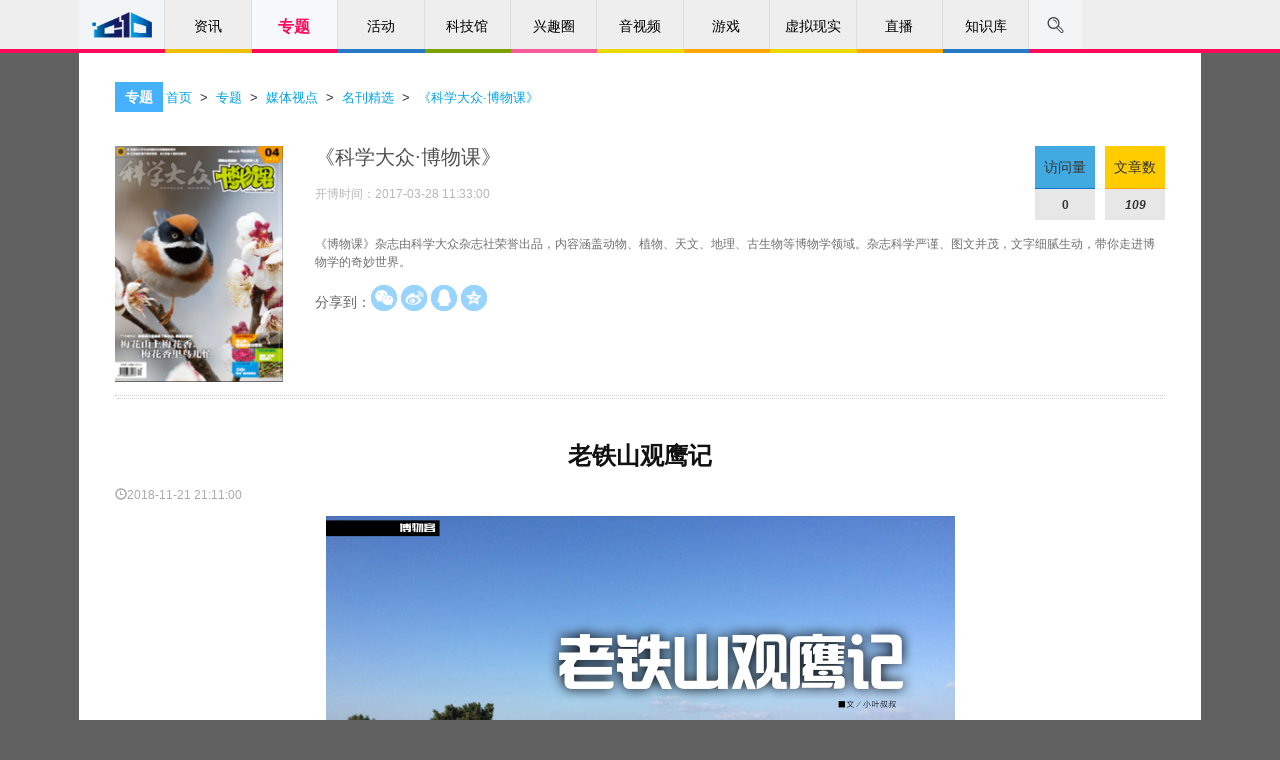

--- FILE ---
content_type: text/html
request_url: https://www.cdstm.cn/gallery/media/mkjx/bktmhdsj_3696/201811/t20181121_895092.html
body_size: 15576
content:
<!DOCTYPE html>
<html lang="zh-cn">
<head>
    <meta charset="utf-8">
    <meta http-equiv="X-UA-Compatible" content="IE=edge">
    <meta name="viewport" content="width=device-width, initial-scale=1.0, maximum-scale=2.0, user-scalable=1">
<meta name="filetype" content="0">
<meta name="publishedtype" content="1">
<meta name="pagetype" content="1">
<meta name="catalogs" content="3696">
<meta name="contentid" content="895092">
<meta name="publishdate" content="2018-11-21">
<meta name="author" content="亲爱的竹子小姐">
<meta name="source" content="《科学大众·博物课》">
    <meta name="keywords" content="观鹰,中国科学技术馆,科技馆,科学,技术,科普,百科,媒体达人,期刊文章" />
    <meta name="description" content="一提到猛禽，我们脑子里想到的是强健有力的利爪，弯曲锐利的嘴，雄壮的体态以及一双敏锐有神的双眼，并且性情凶猛，飞行迅疾，霸气非凡。"/>
    <meta name="applicable-device" content="pc,mobile">  
    <title>老铁山观鹰记--中国数字科技馆</title>
    <link type="image/x-icon" rel="shortcut icon" href="https://cdn.resources.cdstm.cn/site/images/aa.png" />
    <link rel="stylesheet" href="https://cdn.resources.cdstm.cn/site/css/bootstrap.min.css">
    <link rel="stylesheet" href="https://cdn.resources.cdstm.cn/site/css/font-awesome.min.css">
    <link rel="stylesheet" href="https://cdn.resources.cdstm.cn/site/css/sangarSlider.css">
    <link rel="stylesheet" href="https://cdn.resources.cdstm.cn/site/css/default.css">
    <link rel="stylesheet" href="https://cdn.resources.cdstm.cn/site/css/app.css">
    <link rel="stylesheet" href="https://cdn.resources.cdstm.cn/site/css/base.css">
    <link rel="stylesheet" href="https://cdn.resources.cdstm.cn/site/css/header.css">
    <link rel="stylesheet" href="https://cdn.resources.cdstm.cn/site/css/footer.css">
    <link rel="stylesheet" href="https://cdn.resources.cdstm.cn/site/css/qkdr-detail.css">
<script src="https://cdn.resources.cdstm.cn/site/js/TRSIDSUtil.js"></script>
<script src="https://cdn.resources.cdstm.cn/site/js/jquery.min.js"></script>
<script src="https://cdn.resources.cdstm.cn/site/js/bootstrap.min.js"></script>
<script src="https://cdn.resources.cdstm.cn/site/js/jquery.qrcode-0.12.0.min.js"></script>
<script src="https://cdn.resources.cdstm.cn/site/js/blocksit.js"></script>
<script src="https://cdn.resources.cdstm.cn/site/js/jquery.SuperSlide.2.1.1.js"></script>
<script src="https://cdn.resources.cdstm.cn/site/js/jquery.lazyload.min.js"></script>
<script src="https://cdn.resources.cdstm.cn/site/js/pv.js"></script>
    
<style type="text/css">
body .content {  padding-top: 62px;background:#fff;padding-bottom: 30px; margin-bottom: 30px;}
.blog-inn{padding-bottom:0;border-bottom:none;}
.article-nav-item{padding-left:15px;margin-bottom:30px;}
/*详情标题*/.blog-list .blog-box h2{font-size:24px}
         .bodybg{background-image:url("");;margin: 0 auto;}
.blog-inn .blog-banner .main .img img{ width:100%;}
.box .box-header.has-icon{height:52px;background:#fff;padding-left: 36px;padding-top: 20px;}
.box .box-header.has-icon .box-header-icon{width:auto;height:auto;padding:7px 10px;}
/*当前位置*/
.kkpos{ background:url(kkpos.png) no-repeat;  font-weight:bold; color:#4c4c4c; font-size:14px;  float: left;
    line-height: 31px;}
.box-header-icon  a{ color:#ffffff;}
.kkpos div, .kkpos span,.kkpos a{color: #ffffff}
        .bodybg{background-image:url("../../images/P020161221556549647339.png");margin: 0 auto;}
        .box .box-header{height:30px;}

/*.action-favorite{cursor:pointer;}*/
.share{padding-top:10px;}
.blog-banner > .side .txt{margin: 35px 0 10px;}
@media screen and (max-width: 764px) {
    .blog-banner > .side .addon{display:none;}
    .share{margin-left: -100px;}
    .blog-banner{padding-bottom:15px;}


}
@media screen and (max-width: 360px) {
    .blog-inn{padding:32px 15px;}

}

/* ---------------------------------*/
.blog-banner > .main {
    height: 250px;
}
.blog-banner {
    height: 250px;
}

@media screen and (max-width: 764px){
.blog-banner {
    height: auto;
    }

.box .box-header.has-icon {
    height:73px;
    background: #fff;
    padding-left: 10px;
    padding-top:10px;
}
.blog-inn{
	padding: 30px 10px;
    margin-bottom: 0px;
    padding-top:8px;
}
}



    </style>

</head>
<body class="bodybg" style="background-image:none !important;">
<link href="https://cdn.resources.cdstm.cn/site/css/nav.css" rel="stylesheet" type="text/css">
<link href="https://cdn.resources.cdstm.cn/site/css/font-awesome.min.css" rel="stylesheet" type="text/css">
<link href="https://cdn.resources.cdstm.cn/site/css/m_style_csj_top.css" rel="stylesheet" type="text/css">
<script src="https://statics.cdstm.cn/lib/jsencrypt/jsencrypt.min.js"></script>
 <style type="text/css">
.nav_s1 span{
display:flex;
justify-content:center;
align-items:center;
}
.ul1_li5_s1 a {
    color: #ffa42f !important;
}
.denglu_l, .zhuce_l {
    width: 100%;
}
.sj_ul2_li2{margin-bottom:29px !important;}
.sj_ul2_li2{margin-bottom:29px !important;}
 .search_nav {
      text-align:center;
    position: relative !important;
    top: 0;
    left: 0;
    margin: 0 auto;
    width: 50%;
    height: 55px;
    background-color: #fff;
    cursor: default;
}

.search_nav input {
    float:none;
    width:420px;
    border:none;
    outline: none;
}
.search_nav input:focus{
    border:none;
}

  #search_mask {       
            position: absolute; top: 55px; filter: alpha(opacity=60); background-color: #CCC;     
            z-index: 1002; left: 0px;     
            opacity:0.5; -moz-opacity:0.5;     
			cursor: zoom-out;

        } 
 	/*
     .denglu_K1,.zhuce_K1{left:50%;margin-left:-190px;}
     .denglu_l,.zhuce_l{width:100%;}
     .mobile-header-nav{display:none;}
     .nav_gr div {
    width: 140px;
    }
  @media screen and (max-width:1023px) {
.zhuce_K1{left:0;}
}
     @media screen and (max-width:992px) {
         .mobile-header-nav{display:block;}
         .xk_nav{display:none;}

     }
     
 @media screen and (max-width:420px) {
        .denglu_K1{width:100%;left:0%;margin-left:0px;top:60px;bottom:0;}
        .zhuce_K1{width:100%;left:0%;margin-left:0px;top:0px;bottom:0;}
       .zcfs_ul2 li,.zcfs_ul1 li,.fs_sj_ul li,.fs_sj_ul2 li{margin-bottom:15px;}
     }
 @media screen and (max-width:380px){
      .denglu_l,.zhuce_l{padding:0 10px;}
      .denglu_fs span{width:49%;}
 }
 .xk_nav_ctt{max-width:1122px;}
 .xk_nav{width:100%;border-bottom: 4px solid #2878c8;}
手机登录
.signup_1 a:last-child{position: absolute;right: 10px;top: 30px;color: #666;font-size: 14px;float:none;}
.signup_1 img{vertical-align: middle;border-radius: 100%;margin-right:10px;}
.signup_1 a:first-child{width:auto;}
*/
</style>
<div style="display:none">
./t20181121_895092_taonews.html
</div>
<div class="scroll-top" id="scrollTop" title="回到顶部"><i class="fa fa-chevron-up"></i></div>
<!--zq-->
<div class="hidden-sm hidden-xs" id="serch_wrapper" style="position:relative;display:none;width:100%;height:55px;background:#fff;z-indx:999;opacity:1;">
	
	 <div id="search_mask" ></div>  
	 <div class="search_nav clearfix" style="display: none;">
			<span class="serch-logo" style="padding-top:10px;display: none; position:absolute;left:-252px">
			<img src="../../../../../images/header-logo.png" width="" height="32" />
			</span>

			<span style="position: relative; left: -30px;">
			<!-- <img style="display: inline-block; margin-right: -2px;" src="../../../../../images/search.png" alt="" /> -->
            <input type="text" autofocus="autofocus" class="search-i" style="line-height:normal;font-size:16px;" onkeypress="getKey();" placeholder="中国科学技术馆" />
			<b class="search_span fa fa-search lead" style="font-size:17px;top:12px;right:-30px;background:#2b93f0;border-radius:5px;"></b>
			</span>
         
     </div>

</div>



<div class="xk_nav">
    <div class="xk_nav_ctt clearfix" id="headerNav">
        <li class="nav-item-0 nav_logo nav_xk_a" href="javascript:;"><a href="/"><img src="https://cdn.resources.cdstm.cn/site/images/ic-home.png" alt="" style="margin-top:10px;width:60px;vertical-align: baseline;" /></a></li>
        <li class="nav-item-1 nav_xk_a" href="javascript:;" name="frontier">
            <a href="../../../../../frontier/">资讯</a>
        </li>
        <li class="nav-item-2 nav_xk_a" name="gallery"> <a href="../../../../">专题</a>
            <ul class="sub" style="display: none;">
                
                    <li><a href="https://www.cdstm.cn/gallery/zhuanti/">科技热点</a></li>
                
                    <li><a href="https://www.cdstm.cn/gallery/media/">媒体视点</a></li>
                
                    <li><a href="https://www.cdstm.cn/gallery/kjbl/">科技博览</a></li>
                
                    <li><a href="https://www.cdstm.cn/gallery/kjzd/">科技知道</a></li>
                
                    <li><a href="https://www.cdstm.cn/gallery/hycx/">环球科学</a></li>
                
                    <li><a href="https://www.cdstm.cn/gallery/myksj/">媒眼看世界</a></li>
                  
                <!--
                
                    <li><a href="https://www.cdstm.cn/gallery/kxfdj/">科学放大镜</a></li>
                     
                -->  
            </ul>
        </li>
        <li class="nav-item-8 nav_xk_a" name="activity"> <a href="../../../../../activity/">活动</a>
            <ul class="sub" style="display: none;">
                
                    <li><a href="https://www.cdstm.cn/activity/dtcj/">线上活动</a></li>
                
                    <li><a href="https://www.cdstm.cn/activity/hysl/">讲座/沙龙</a></li>
                
                    <li><a href="https://www.cdstm.cn/activity/jyhd/">教育活动</a></li>
                        
            </ul>
        </li>
            
        <li class="nav-item-5 nav_xk_a" name="museum" > <a  href="https://www.cdstm.cn/museum/" class="nav_kjg">科技馆</a>
            <ul class="sub" style="display: none;">
				
				<!-- 原num="6" -->
                    <li><a href="http://cstm.cdstm.cn/">中国科技馆</a></li>
                <!-- 原num="6" -->
                    <li><a href="https://www.cdstm.cn/museum/kplm_1/">科普联盟</a></li>
                <!-- 原num="6" -->
                    <li><a href="http://zjbwg.cdstm.cn/index.php">博物馆荟萃</a></li>
                <!-- 原num="6" -->
                    <li><a href="http://kpfwpt.cdstm.cn">科普服务</a></li>
                <!-- 原num="6" -->
                    <li><a href="https://www.cdstm.cn/museum/zphc/">展品荟萃</a></li>
                <!-- 原num="6" -->
                    <li><a href="https://www.cdstm.cn/subjects/kjgldkxk/">科技馆课堂</a></li>
                
				<!-- <<li>
                    <a href="https://www.cdstm.cn/subjects/kjgldkxk/" target='_blank'>
                      科技馆里的科学课
                    科技馆课堂
                    </a>
            </li>-->
				<!--<li><a href="https://www.cdstm.cn/xnxs/tyztg/">体验专题馆</a></li>-->
				<!--
				<li><a href="http://cstm.cdstm.cn/" target='_blank'>中国科技馆</a></li>
				<li><a href="https://www.cdstm.cn/museum/kplm_1/" >科普联盟</a></li>
				<li><a href="http://zjbwg.cdstm.cn/index.php" target='_blank'>博物馆荟萃</a></li>
				<li><a href="http://kpfwpt.cdstm.cn/index.php" target='_blank'>科普服务</a></li>
				-->
				
			</ul>
        </li>
        <li class="nav-item-3 nav_xk_a" name="theme"> <a href="../../../../../theme/">兴趣圈</a>
            <ul class="sub" style="display: none;">
            
                <li><a href="https://www.cdstm.cn/theme/khsj/">科幻世界</a></li>
            
                <li><a href="https://www.cdstm.cn/theme/kkxw/">儿童乐园</a></li>
            
                <li><a href="https://www.cdstm.cn/theme/hellosky/">你好星空</a></li>
            
                <li><a href="https://www.cdstm.cn/theme/nytd/">农业天地</a></li>
            
            </ul>
        </li>
        <li class="nav-item-6 nav_xk_a" name="videos"> <a href="../../../../../videos/">音视频</a>
             <ul class="sub" style="display: none;">
                
                    <li><a href="https://www.cdstm.cn/videos/sounds/">音频</a></li>
                
                    <li><a href="https://www.cdstm.cn/videos/list/">视频</a></li>
                        
            </ul>
        </li>           
        <li class="nav-item-7 nav_xk_a" name="game"> <a href="../../../../../game/">游戏</a>
             <ul class="sub" style="display: none;">
                
                    <li><a href="https://www.cdstm.cn/game/zrkx/">自然科学</a></li>
                
                    <li><a href="https://www.cdstm.cn/game/yzts/">宇宙探索</a></li>
                
                    <li><a href="https://www.cdstm.cn/game/yzly/">益智乐园</a></li>
                
                    <li><a href="https://www.cdstm.cn/game/fzzj/">防灾自救</a></li>
                
                    <li><a href="https://www.cdstm.cn/game/xnsh/">虚拟生活</a></li>
                
                    <li><a href="https://www.cdstm.cn/game/gcjs/">工程技术</a></li>
                
                    <li><a href="https://www.cdstm.cn/game/dssy/">动手实验</a></li>
                        
            </ul>
        </li>           
        <li class="nav-item-6 nav_xk_a" ><a href="http://hd.cdstm.cn/newwww/2015active/www/xncg/xndfg.html">虚拟现实</a>
            <ul class="sub" style="display: none;">
                
                    <li><a href="https://xnmy.cdstm.cn/vr/65921/">遨游中科馆</a></li> 
                
                    <li><a href="https://xnmy.cdstm.cn">虚拟地方馆</a></li> 
                
                    <li><a href="https://www.cdstm.cn/xnxs/vr/">移动VR</a></li> 
                
                <li><!-- 12月26日添加 -->
                    <a href="https://www.cdstm.cn/activity/dtcj/201706/t20170606_501214.html" >
                    VR项目申请
                    </a>
                </li>
            </ul>
        </li>
        <li class="nav-item-7 nav_xk_a" name="zhibo"> <a href="../../../../../zhibo/">直播</a>
             <ul class="sub" style="display: none;">
                
                    <li><a href="https://www.cdstm.cn/zhibo/zbnow/">正在直播</a></li>
                
                    <li><a href="https://www.cdstm.cn/zhibo/zbyg/">直播预告</a></li>
                
                    <li><a href="https://www.cdstm.cn/zhibo/zbhg/">直播回顾</a></li>
                        
            </ul>
        </li>     
<!--   <a  href="https://www.cdstm.cn/zhibo/zbjdt/">直播</a>   -->
        <li class="nav-item-4 nav_xk_a" name="knowledge"> <a href="../../../../../knowledge/">知识库</a>
           <ul class="sub" style="display: none;">
            
                <li><a href="https://www.cdstm.cn/knowledge/kpwk/">文库</a></li>
            
                <li><a href="https://www.cdstm.cn/knowledge/kptp/">图片库</a></li>
            
            </ul>
        </li>
        <span class="nav_s1">
           <img src="https://cdn.resources.cdstm.cn/site/images/search.png" alt="" id="search_box1" />
                  
        </span>
        <span class="nav_s2" style="display:none">登录</span>
        <span class="nav_s3" style="display:none">注册</span>
        <span class="nav_s5" style="display: none;"></span>
        <span class="nav_s5 ld"  style="display: none;"><div>+<i>7</i></div></span>
        <span class="nav_s6" style="display: none;">
            <img src="https://cdn.resources.cdstm.cn/site/images/tx.png" alt="" />
            <div class="nav_gr clearfix" style="display: none;">
                <!--<div onclick="mypre()" class="nav_gr_1 clearfix"><img src="https://cdn.resources.cdstm.cn/site/images/icon_xx.png" alt="" style="width:10px" /><em>@我的</em><strong>1</strong></div>
                <div class="nav_gr_2 clearfix"><img src="https://cdn.resources.cdstm.cn/site/images/icon_x.png" alt="" style="width:10px" /><em>站内信</em><strong>1</strong></div>
                <div onclick="wind()" class="nav_gr_3 clearfix"><img src="https://cdn.resources.cdstm.cn/site/images/icon_tz.png" alt="" style="width:10px" /><em>系统通知</em></div> -->
            </div>
        </span>
       <!-- <span class="nav_s4"><a href="http://forum.cdstm.cn"  style="color:#000;display:inline-block;width:100%;height:100%;">论坛</a></span>-->
    </div>
</div>



<!--手机端导航开始-->
<div class="mobile-header-nav hidden-lg hidden-md">
    <!--顶部开始-->
    <div class="m_autocontainer m_topfixbox">
        <dl class="m_container top_m_box">
            <dd class="fl">
                <a href="../../../../../"><img src="https://cdn.resources.cdstm.cn/site/images/top_m_logo.png" /></a>
            </dd>
            <dt class="fr">
                <a href="" class="fl menubtn"><img src="https://cdn.resources.cdstm.cn/site/images/top_m_menu.png" /></a><a href="" class="fr searchbtn"><img src="https://cdn.resources.cdstm.cn/site/images/top_m_searchlogo.png" /></a>
            </dt>
        </dl>
    </div>

    <!--导航开始-->
    <div class="signupbox" style="overflow:auto;">
        <div class="m_emptybox"></div>
        <div class="signupbox1">
            <a href="" class="m_closebtn"></a>
            <div class="signup">
                <div class="signup_0">
                    <div class="headbg"></div>登录 
                </div>
                <div class="signup_1"></div>
            </div>
            <h4 class="signtpc"><span>导航</span></h4>
            <!-- 导航下面的11个块的部分 -->
            <ul class="m_tagsto">
                <li><a href="../../../../../">首页</a></li>            
                <li><a href="../../../../../frontier/">资讯</a></li>
                <li><a href="../../../../">专题</a></li>
                <li><a href="../../../../../activity/">活动</a></li>
                <li><a href="../../../../../museum/">科技馆</a></li>
                <li><a href="../../../../../theme/">兴趣圈</a></li>
                <li><a href="../../../../../videos/">音视频</a></li>
                <li><a href="../../../../../game/">游戏</a></li>
                <li><a href="http://hd.cdstm.cn/newwww/2015active/www/xncg/xndfg.html" >虚拟现实</a></li>
                <li><a href="../../../../../zhibo/">直播</a></li>
                <li><a href="../../../../../knowledge/">知识库</a></li>
            </ul>
            
            <dl class="m_commontable">
                <dt><a href="../../../../">专题</a></dt>
                <dd>
                   <!-- 
                        <div><a href="https://www.cdstm.cn/gallery/zhuanti/">科技热点</a></div>
                    
                        <div><a href="https://www.cdstm.cn/gallery/media/">媒体视点</a></div>
                    
                        <div><a href="https://www.cdstm.cn/gallery/kjbl/">科技博览</a></div>
                    
                        <div><a href="https://www.cdstm.cn/gallery/kjzd/">科技知道</a></div>
                    
                        <div><a href="https://www.cdstm.cn/gallery/hycx/">环球科学</a></div>
                    

 
                        <div><a href="https://www.cdstm.cn/gallery/kxfdj/">科学放大镜</a></div>
                    
-->



                        <div><a href="https://www.cdstm.cn/gallery/zhuanti/">科技热点</a></div>
                    
                        <div><a href="https://www.cdstm.cn/gallery/media/">媒体视点</a></div>
                    
                        <div><a href="https://www.cdstm.cn/gallery/kjbl/">科技博览</a></div>
                    
                        <div><a href="https://www.cdstm.cn/gallery/kjzd/">科技知道</a></div>
                    
                        <div><a href="https://www.cdstm.cn/gallery/hycx/">环球科学</a></div>
                    
                        <div><a href="https://www.cdstm.cn/gallery/myksj/">媒眼看世界</a></div>
                    
                   
                </dd>
            </dl>
            <dl class="m_commontable">
                <dt><a href="../../../../../activity/">活动</a></dt>
                <dd>
                    
                        <div><a href="https://www.cdstm.cn/activity/dtcj/">线上活动</a></div>
                    
                        <div><a href="https://www.cdstm.cn/activity/hysl/">讲座/沙龙</a></div>
                    
                        <div><a href="https://www.cdstm.cn/activity/jyhd/">教育活动</a></div>
                    
                </dd>
            </dl>
            <dl class="m_commontable">
                <dt><a href="../../../../../museum/">科技馆</a></dt>
                <dd>
                    <!-- 11月5日修改，原num="6" -->
                        <div><a href="http://cstm.cdstm.cn/">中国科技馆</a></div>
                    <!-- 11月5日修改，原num="6" -->
                        <div><a href="https://www.cdstm.cn/museum/kplm_1/">科普联盟</a></div>
                    <!-- 11月5日修改，原num="6" -->
                        <div><a href="http://zjbwg.cdstm.cn/index.php">博物馆荟萃</a></div>
                    <!-- 11月5日修改，原num="6" -->
                        <div><a href="http://kpfwpt.cdstm.cn">科普服务</a></div>
                    <!-- 11月5日修改，原num="6" -->
                        <div><a href="https://www.cdstm.cn/museum/zphc/">展品荟萃</a></div>
                    <!-- 11月5日修改，原num="6" -->
                        <div><a href="https://www.cdstm.cn/subjects/kjgldkxk/">科技馆课堂</a></div>
                    
                 <!--    <div>
                        <a href="https://www.cdstm.cn/subjects/kjgldkxk/" target='_blank'>
                         科技馆里的科学课
                        科技馆课堂
                        </a>
                    </div>-->
                   <!--
				   <div><a href="http://cstm.cdstm.cn/" target='_blank'>中国科技馆</a></div>
					<div><a href="https://www.cdstm.cn/museum/kplm_1/" >科普联盟</a></div>
					<div><a href="http://zjbwg.cdstm.cn/index.php" target='_blank'>博物馆荟萃</a></div>
					<div><a href="http://kpfwpt.cdstm.cn/index.php" target='_blank'>科普服务</a></div>
					-->
					
                </dd>
            </dl>
            <dl class="m_commontable">
                <dt><a href="../../../../../theme/">兴趣圈</a></dt>
                <dd>
                    
                        <div><a href="https://www.cdstm.cn/theme/khsj/">科幻世界</a></div>
                    
                        <div><a href="https://www.cdstm.cn/theme/kkxw/">儿童乐园</a></div>
                    
                        <div><a href="https://www.cdstm.cn/theme/hellosky/">你好星空</a></div>
                    
                        <div><a href="https://www.cdstm.cn/theme/nytd/">农业天地</a></div>
                    
                </dd>
            </dl>
            <dl class="m_commontable">
                <dt><a href="../../../../../videos/">音视频</a></dt>
                <dd>
                    
                        <div><a href="https://www.cdstm.cn/videos/sounds/">音频</a></div>
                    
                        <div><a href="https://www.cdstm.cn/videos/list/">视频</a></div>
                    
                </dd>
            </dl>
            <dl class="m_commontable">
                <dt><a href="../../../../../game/">游戏</a></dt>
                <dd>
                    
                        <div><a href="https://www.cdstm.cn/game/zrkx/">自然科学</a></div>
                    
                        <div><a href="https://www.cdstm.cn/game/yzts/">宇宙探索</a></div>
                    
                        <div><a href="https://www.cdstm.cn/game/yzly/">益智乐园</a></div>
                    
                        <div><a href="https://www.cdstm.cn/game/fzzj/">防灾自救</a></div>
                    
                        <div><a href="https://www.cdstm.cn/game/xnsh/">虚拟生活</a></div>
                    
                        <div><a href="https://www.cdstm.cn/game/gcjs/">工程技术</a></div>
                    
                        <div><a href="https://www.cdstm.cn/game/dssy/">动手实验</a></div>
                    
                </dd>
            </dl>


            <dl class="m_commontable">
                <dt><a href="http://hd.cdstm.cn/newwww/2015active/www/xncg/xndfg.html">虚拟现实</a></dt>
                <dd>
                    
                        <div><a href="https://xnmy.cdstm.cn/vr/65921/">遨游中科馆</a></div>
                    
                        <div><a href="https://xnmy.cdstm.cn">虚拟地方馆</a></div>
                    
                        <div><a href="https://www.cdstm.cn/xnxs/vr/">移动VR</a></div>
                    
                    <div><!-- 12月26日添加 -->
                        <a href="https://www.cdstm.cn/activity/dtcj/201706/t20170606_501214.html" >
                        VR项目申请
                        </a>
                    </div>
                </dd>
            </dl>
            <dl class="m_commontable">
                <dt><a href="../../../../../zhibo/">直播</a></dt>
                <dd>
                    
                        <div><a href="https://www.cdstm.cn/zhibo/zbnow/">正在直播</a></div>
                    
                        <div><a href="https://www.cdstm.cn/zhibo/zbyg/">直播预告</a></div>
                    
                        <div><a href="https://www.cdstm.cn/zhibo/zbhg/">直播回顾</a></div>
                    
                </dd>
            </dl>


            <dl class="m_commontable">
                <dt><a href="../../../../../knowledge/">知识库</a></dt>
                <dd>
                    
                        <div><a href="https://www.cdstm.cn/knowledge/kpwk/">文库</a></div>
                    
                        <div><a href="https://www.cdstm.cn/knowledge/kptp/">图片库</a></div>
                    
                </dd>
            </dl>
        </div>
    </div>
    <!--导航结束-->

    <!--搜索开始-->
    <div class="m_searchindex">
        <dl class="searchtop">
            <dt>
            <div class="m_search_txt">
                <a href=""></a>
               <div><input type="text" name="" placeholder="中国科学技术馆" class="" /></div>
            </div>
            </dt>
<dd class="search_span" style="width:28px;top:0px;left:0px;background:none;">搜索</dd>
            <dd class="m_cancelbtn" style="width:28px;">取消</dd>
        </dl>
        <h3 class="searchtpc">热门搜索</h3>
        <div class="m_rmss">
            
                <a href="javascript:void(0);">人工智能</a>
            
                <a href="javascript:void(0);">阿尔法狗</a>
            
                <a href="javascript:void(0);">天气</a>
            
                <a href="javascript:void(0);">兴趣圈</a>
            
                <a href="javascript:void(0);">音视频</a>
            
                <a href="javascript:void(0);">开开小屋</a>
            
        </div>
    </div>
    <!--搜索结束-->

    <!--顶部结束-->
</div>
<script>
var wcmid="";
var wcmtitle ="";
var wcmimg ="";
var wcmchannelid ="";
var wcmchannel ="";
var wcmtype ="";

//导航触摸二级菜单显示
$("#headerNav").slide({ type:"menu", titCell:".nav_xk_a", targetCell:".sub",effect:"slideDown",delayTime:300,triggerTime:0,returnDefault:true})
</script>
<script>

//导航突出路径
var localurl = window.location.pathname.split("/")[1];
console.log("localurl="+localurl);
 $(".xk_nav_ctt li").each(function(index ,ele){
    var path = $(this).attr("name");
    if(localurl==path){
        $(this).css({
            "background-color": "#f7f8f9",
            "border-bottom": "4px solid #ff095a",
            "font-size":"16px",
             "font-weight":"bold"
        });
        $(this).find("a").eq(0).css({"color":"#ff095a"});
        $(this).find("ul").css({
          "font-size":"14px",
          "font-weight":"normal"
        });
    }
 })

//搜索功能
/*modify by zq*/   
	//..遮罩层方法
		//显示遮罩层       
		function showMask(){     
			var h = window.innerHeight;
			var w = window.innerWidth;
			$("#search_mask").css("height",h);     
			$("#search_mask").css("width",w);     
			$("#search_mask").show();  
			document.getElementsByTagName('body')[0].style.height = window.innerHeight-55+'px'; 
			document.getElementsByTagName('body')[0].style.overflow = 'hidden';
		}  
		//隐藏遮罩层  
		function hideMask(){     
			$("#search_mask").hide();   
			document.getElementsByTagName('body')[0].style.height = 'auto';
			document.getElementsByTagName('body')[0].style.overflow = 'auto';
				
		}  



        //找到选择器
		$(function(){
			 $('.xk_nav').attr('id','nav_bar');
			 //input框内容清空
             $('.search-i').val('');
		});
		//点击 弹出搜索
		$(".nav_s1").click(function(event){ 
                        //滑动到页头
                        $('body,html').animate({ scrollTop: 0 }, 0);
			//调用遮罩层方法
			showMask();
			event.stopPropagation();
			
			//导航淡出
			$('#nav_bar').fadeOut(300,function(){

				//搜索框  父容器
				$('#serch_wrapper').show(300,function(){
					//搜索
					$('.search_nav').fadeIn(600,function(){
                    //input框内容清空
                     $('.search-i').val('');
                    // 搜索框 input
                    $('.search-i').show(400);
                    //搜索logo
                     $('.serch-logo').fadeIn(400); 
                     
                     	$('.search_nav input').focus();
					});
				})
			});
			
		});

		//stopPropagation
		//搜索放大镜icon
		$('.search_span').click(function(event){
		
				event.stopPropagation();
		});
		//搜索框本身
		$('.search-i').click(function(event){
				event.stopPropagation();
		});
	
		// reverse
		
        //键盘ESC reverse					
		$(document).keydown(function(e){
			   //alert(e.keyCode)
			   if(e.keyCode=='27'){
		            channelSearch();
					}
				});
                  //serch_wrapper 容器点击时 reverse
                   $('#serch_wrapper').click(function(ev){
		             ev.stopPropagation();
		             channelSearch();
                     });

			//遮罩层代理document点击事件
			$('#search_mask').click(function(ev){
		             ev.stopPropagation();
		             channelSearch();
                 	});

			//Code of channelSearch

			function channelSearch(){
				//遮罩层方法
				hideMask();
				
                //input框内容清空
                $('.search-i').val('');
				

				//搜索框  父容器
				$('#serch_wrapper').hide(0);

				//搜索图标
				$('.serch_nav i').hide(0);

				// 搜索框
				$('.search_nav').hide(0);
				
				//导航显示
				$('#nav_bar').fadeIn(0);
			
			}

    function getKey(event){
        var event = event || window.event;
        if(event.keyCode==13){
            search_span();
        }
    }

    $(".search_span").click(search_span);

    var csh="";
    var flg=0;
    function search_span(){
        csh=$(".search-i").val().trim();
        
        if(csh == "")csh="中国科学技术馆";
        if(location.href.indexOf("?#name=") != -1 ) flg=1;
        location.href="https://www.cdstm.cn/qwjs/?#name="+csh+"";
        if(flg==1)location.reload();
    }




$(function(){   
    
//回到顶部
    var showScrollTop = function () {
        if ($(window).scrollTop() > 200) {
            $("#scrollTop").css("display","block");
        } else {
            $("#scrollTop").css("display","none");
        }
    };
    showScrollTop();
    $(window).on("scroll", showScrollTop);
    
    $("#scrollTop").on('click', function () {
        $('html, body').animate({
            scrollTop: 0
        }, 500);
    });

    })
    function wind(){
      window.location.href='https://forum.cdstm.cn/home.php?mod=grzx';
    }
    function mypre(){
        window.location.href='https://forum.cdstm.cn/home.php?mod=grzx&ac=zhanneixin';
    }
    function windsysterm(){
        window.location.href='https://forum.cdstm.cn/home.php?mod=grzx&ac=tongzhi';
    }

</script>

<script type="text/javascript">
// 手机端js
    $(function(){
        var f=false

        $(".menubtn").click(function(event) {
            event.preventDefault();
            if(f==false){
        $(".signupbox").animate({left: 0, top: 0}).addClass('curr');
        $("body").css("position","fixed");
        f=true
            }
        else{
            $(".signupbox").animate({left: "100%", top: "-100%"}).removeClass('curr');
            $("body").css("position","relative");
        f=false
        }
            
        });
        $(".m_closebtn").click(function(event) {
            event.preventDefault();
            $(".menubtn").click();
        });

        $(".m_tothetop").click(function(event){
        event.preventDefault();
        $("body").animate({scrollTop:0})

        })
        $(".searchbtn").click(function(event) {
            event.preventDefault();
            $(".m_searchindex").animate({left: 0})
        });
        $(".m_cancelbtn").click(function(event) {
            $(".m_searchindex").animate({left: "100%"})
        });
      //登陆
$(".headbg").click(function(){
    $(".mask ,.denglu_K1").show();
})
    })
</script>
<div class="content" >
  
  <!-- 当前位置面包屑 -->
  <div class="box">
          <div class="box-header has-icon">
                <div class="box-header-icon">专题<!--获取当前栏目的父栏目的显示名称--></div>
                <span style="font-size:small; line-height: 25px;" ><a href="../../../../../" title="首页" class="CurrChnlCls">首页</a>&nbsp;&nbsp;>&nbsp;&nbsp;<a href="../../../../" title="专题" class="CurrChnlCls">专题</a>&nbsp;&nbsp;>&nbsp;&nbsp;<a href="../../../" title="媒体视点" class="CurrChnlCls">媒体视点</a>&nbsp;&nbsp;>&nbsp;&nbsp;<a href="../../" title="名刊精选" class="CurrChnlCls">名刊精选</a>&nbsp;&nbsp;>&nbsp;&nbsp;<a href="../" title="《科学大众·博物课》" class="CurrChnlCls">《科学大众·博物课》</a><!--wcm自动获取面包屑导航，一般用在细览--></span>
            </div>
  </div>

    <!--获取当前栏目下的第一篇文档信息-->
    <div class="blog-inn">
        <div class="blog-banner dotted-border clearfix">

            <div class="main">
                <div class="img"><img src="../201703/W020170411559009762496_180.png" alt="" /></div>
            </div>
            <div class="side">
                <h2>《科学大众·博物课》</h2><span class="addon">开博时间：2017-03-28 11:33:00</span>
                <p class="txt">《博物课》杂志由科学大众杂志社荣誉出品，内容涵盖动物、植物、天文、地理、古生物等博物学领域。杂志科学严谨、图文并茂，文字细腻生动，带你走进博物学的奇妙世界。</p>
                   
                <div class="twitter"><span>访问量</span><b class="omit">0</b></div>
                <div class="dribbble"><span>文章数</span><b class="omit"><i class='countLook'></i></b></div>
            </div>
           <style>
.common_share{
    vertical-align: middle;
    display: inline-block;
    padding-top: 4px;
    display:inline-block !important;
}
.common_share .action-share-label{
    font-size: 14px;
    line-height: 34px;
    height: 26px;
    display: block;
    float: left;
}
.common_share .share-item{
    display: inline-block !important;
    text-align: center;
    background-color: #97d4ff;
    color: #FFF;
    -webkit-border-radius: 50%;
    -moz-border-radius: 50%;
    border-radius: 50%;
    width: 26px;
    height: 26px;
    line-height: 26px;
    font-size: 16px;
}
.common_share .share-item img{
    width: 100%;
    display: inline;
}

.modal-open {
	overflow: hidden;
}
.modal {
	position: fixed;
	top: 0;
	right: 0;
	bottom: 0;
	left: 0;
	z-index: 1050;
	display: none;
	overflow: hidden;
	-webkit-overflow-scrolling: touch;
	outline: 0;
}
.modal .fade .modal-dialog {
	-webkit-transition: -webkit-transform .3s ease-out;
	-o-transition: -o-transform .3s ease-out;
	transition: transform .3s ease-out;
	-webkit-transform: translate(0, -25%);
	-ms-transform: translate(0, -25%);
	-o-transform: translate(0, -25%);
	transform: translate(0, -25%);
}
.modal .in .modal-dialog {
	-webkit-transform: translate(0, 0);
	-ms-transform: translate(0, 0);
	-o-transform: translate(0, 0);
	transform: translate(0, 0);
}
.modal-open .modal {
	overflow-x: hidden;
	overflow-y: auto;
}
.modal-dialog {
	position: relative;
	width: auto;
	margin: 10px;
}
.modal-content {
	position: relative;
	background-color:  # fff;
	-webkit-background-clip: padding-box;
	background-clip: padding-box;
	border: 1px solid # 999;
	border: 1px solid rgba(0, 0, 0, .2);
	border-radius: 6px;
	outline: 0;
	-webkit-box-shadow: 0 3px 9px rgba(0, 0, 0, .5);
	box-shadow: 0 3px 9px rgba(0, 0, 0, .5);
}
.modal-backdrop {
	position: fixed;
	top: 0;
	right: 0;
	bottom: 0;
	left: 0;
	z-index: 1040;
	background-color:  # 000;
}
.modal-backdrop .fade {
	filter: alpha(opacity = 0);
	opacity: 0;
}
.modal-backdrop .in {
	filter: alpha(opacity = 50);
	opacity: .5;
}
.modal-header {
	min-height: 16.43px;
	padding: 15px;
	border-bottom: 1px solid # e5e5e5;
}
.modal-header .close {
	margin-top: -2px;
}
.modal-title {
	margin: 0;
	line-height: 1.42857143;
}
.modal-body {
	position: relative;
	padding: 15px;
z-index:99999;
}
.modal-footer {
	padding: 15px;
	text-align: right;
	border-top: 1px solid # e5e5e5;
}
.modal-footer .btn+.btn {
	margin-bottom: 0;
	margin-left: 5px;
}
.modal-footer .btn-group .btn+.btn {
	margin-left: -1px;
}
.modal-footer .btn-block+.btn-block {
	margin-left: 0;
}
.modal-scrollbar-measure {
	position: absolute;
	top: -9999px;
	width: 50px;
	height: 50px;
	overflow: scroll;
}
 @ media(min-width: 768px) {
	.modal-dialog {
		width: 600px;
		margin: 30px auto;
	}
	.modal-content {
		-webkit-box-shadow: 0 5px 15px rgba(0, 0, 0, .5);
		box-shadow: 0 5px 15px rgba(0, 0, 0, .5);
	}
	.modal-sm {
		width: 300px;
	}
}
 @ media(min-width: 992px) {
	.modal-lg {
		width: 900px;
	}
}

#weixin-share-modal {
    text-align: center;
}
.modal-body{
    border:none;
    background-color: #fff; 
    height: auto;
}
.modal-dialog {
    position: fixed;
    width: 260px;
    height: 327px;
    margin-left: -130px;
    margin-top:60px;
    left: 50%;
    /*top:50%;*/ 
}
.modal-title {
	font-size: 12px;
	margin: 0;
	line-height: 1.42857143;
}
.wechat-dibu{font-size: 12px; line-height: 22px;}		
</style>
<div class="action-share common_share">
    <span class="action-share-label" style="color: #666;">分享到：</span>
    <a class="share-item share-weixin" href="javascript:void(0);"><img src="https://cdn.resources.cdstm.cn/statics/2019/share/wx.png" alt="" /></a>
    <a class="share-item share-weibo" href="javascript:void(0);"><img src="https://cdn.resources.cdstm.cn/statics/2019/share/new.png" alt="" /></a>
    <a class="share-item share-qq" href="javascript:void(0);"><img src="https://cdn.resources.cdstm.cn/statics/2019/share/qq.png" alt="" /></a>
    <a class="share-item share-qzone" href="javascript:void(0);"><img src="https://cdn.resources.cdstm.cn/statics/2019/share/kong.png" alt="" /></a>
    <!--<a class="share-item share-douban" href="javascript:void(0);"><img src="https://cdn.resources.cdstm.cn/statics/2019/share/dou.png" alt="" /></a>-->
</div>
<div class="modal fade" id="weixin-share-modal">
	<div class="modal-dialog">
		<div class="modal-content">
			<div class="modal-header">
				<button type="button" class="close" data-dismiss="modal" aria-label="Close">
					<span aria-hidden="true">&times;</span>
				</button>
				<h4 class="modal-title">分享到微信朋友圈</h4>
			</div>
			<div class="modal-body">
				<div class="wechat-share-qrcode" id="wechat-share-qrcode"></div>
				<div class="wechat-dibu">
					打开微信，点击底部的“发现”，<br/>使用“扫一扫”即可将网页分享至朋友圈。
				</div>
			</div>
		</div>
	</div>
</div>
<!--微信分享-->
<script src="https://cdn.resources.cdstm.cn/site/js/simple-share.min.js"></script>
<script src="https://cdn.resources.cdstm.cn/site/js/jquery.qrcode-0.12.0.min.js"></script>   
<script type="text/javascript">
    //分享
    var share = new SimpleShare({
        url: location.href,
        title: document.title,
        content: 'https://www.cdstm.cn',
        pic: 'https://cdn.resources.cdstm.cn/statics/first_logo/logo.jpg'
    });
function share_fn(){
	$('.share-weixin').on('click', function () {
		var text = location.href;
			$('#wechat-share-qrcode').empty();
//$('#wechat-share-qrcode').css
		$('#wechat-share-qrcode').qrcode({
			width: 50,
			height: 50,
			correctLevel: 0,
			text: text
		});
		$('#weixin-share-modal').modal('show');
	});
	$('.share-weibo').on('click', function () {
		share.weibo();
	});
	$('.share-qzone').on('click', function () {
		share.qzone();
	});
	$('.share-douban').on('click', function () {
		share.douban();
	});
	$('.share-qq').on('click', function () {
		share.qq();
	});
}
share_fn();
</script>
        </div>
        


        <div class="blog-list">

            <div class="blog-box clearfix grid">
                <h2 style="text-align:center">老铁山观鹰记</h2><span class="addon time"><i
                    class="glyphicon glyphicon-time"></i>2018-11-21 21:11:00</span>
                <div class="article">
                    <div class=TRS_Editor><p align="center"><img style="border-left-width: 0px; border-right-width: 0px; border-bottom-width: 0px; border-top-width: 0px" alt="" src="./W020181121764125843601.jpg" OLDSRC="W020181121764125843601.jpg" /></p>
<p align="center"><img style="border-left-width: 0px; border-right-width: 0px; border-bottom-width: 0px; border-top-width: 0px" alt="" src="./W020181121764125879942.jpg" OLDSRC="W020181121764125879942.jpg" /></p>
<p align="center"><img style="border-left-width: 0px; border-right-width: 0px; border-bottom-width: 0px; border-top-width: 0px" alt="" src="./W020181121764125891414.jpg" OLDSRC="W020181121764125891414.jpg" /></p>
<p align="center"><img style="border-left-width: 0px; border-right-width: 0px; border-bottom-width: 0px; border-top-width: 0px" alt="" src="./W020181121764125922638.jpg" OLDSRC="W020181121764125922638.jpg" /></p>
<p align="center"><img style="border-left-width: 0px; border-right-width: 0px; border-bottom-width: 0px; border-top-width: 0px" alt="" src="./W020181121764125936666.jpg" OLDSRC="W020181121764125936666.jpg" /></p>
<p align="center"><img style="border-left-width: 0px; border-right-width: 0px; border-bottom-width: 0px; border-top-width: 0px" alt="" src="./W020181121764125952302.jpg" OLDSRC="W020181121764125952302.jpg" /></p>
<p align="right">本文来自《科学大众·博物课》</p></div>
                </div>
                <ul class="man">
                </ul>
            </div>

        </div>

    <div class="article-nav" style="display: flex;flex-wrap: wrap;">
                                        

                                        
                                            <div style="width: 100%;margin-bottom:30px">
                                            
                                            <A class="article-nav-item prv-p" href="./t20181123_895439.html" Title="天目山科考小记">上一篇：<a href="./t20181123_895439.html" title="天目山科考小记">天目山科考小记</a></A>
                                            

                                            </div>
                                            <div style="width: 100%">
                                            
                                            <A class="article-nav-item" href="./t20181120_894799.html" Title="博物大视野">下一篇：<a href="./t20181120_894799.html" title="博物大视野">博物大视野</a></A>
                                            
                                            </div>
                                        

                                    </div>

    </div>
</div>
<script src="https://cdn.resources.cdstm.cn/site/js/app.js"></script>
<script async="" src="https://forum.cdstm.cn/discuzids.php?"></script>
<script>
var countnu='110'-1;
$('.countLook').html(countnu);
var lxw="";
var trsidsssosessionid;

//疑似无用的代码，注释掉，这部分功能在TRSIDSUTIL.js中存在，zhongkai.2017.3.21
// $.ajax({
//     type: "POST",
//     dataType:"jsonp",
//     url:"https://ids.cdstm.cn/zgkjg/ids/getUserInfo.do?jsoncallback=?",
//     error: function(request, textStatus, errorThrown) {
//         console.log("获取登录用户信息错误");
//     },
//     success: function(data){
//         lxw=data.username;
//     }
// })

//栏目访问量
$.ajax({
    type: "POST",
    url:"https://forum.cdstm.cn/wcm.php?mod=pv&do=pvchannel",
    async:true,
    data:{
        wcmchannelid:'3696',
    },
     dataType:"json",
    error: function(data) {
        console.log("异常");
    },
    success: function(data){
        if(data.result=="ok"){
            if(data.data.length){
                $(".twitter b").text(data.data[0].pvchannel);
            }else{
                 $(".twitter b").text("0");
            }

        }
    }
})

</script>





<div class="link-footer" style="width: 100%;text-align: center;background-color: #fff;padding:20px 0;">
    <p style="line-height: 30px;font-size: 12px;color: #515151;">

                           
              <a href="https://www.cdstm.cn/wbwh/gywm/" style="color: #515151;margin: 5px 10px;font-size: 12px;"> 
               关于我们
                </a>
                
                         
              <a href="https://www.cdstm.cn/wbwh/gywm/wzsm/" style="color: #515151;margin: 5px 10px;font-size: 12px;"> 
               网站声明
                </a>
                
                         
              <a href="http://weibo.com/cdstm" style="color: #515151;margin: 5px 10px;font-size: 12px;"> 
               官方微博
                </a>
                
                         
              <a href="https://www.cdstm.cn/wbwh/sitemap/" style="color: #515151;margin: 5px 10px;font-size: 12px;"> 
               站点地图
                </a>
                
         
     </p>
             <p style="line-height: 30px;font-size: 12px;color: #515151;">
         <span style="color: #515151;margin: 5px 10px;font-size: 12px;">京ICP备11000850号&nbsp;&nbsp;京公网安备110105007388号</span>
             <span style="color: #515151;margin: 5px 10px;font-size: 12px;">信息网络传播视听节目许可证0111611号</span>
             <span style="color: #515151;margin: 5px 10px;font-size: 12px;">国家科技基础条件平台</span>
     </p>
     <p style="line-height: 30px;font-size: 12px;color: #515151;">&copy;&nbsp;2011-2020&nbsp;版权所有：中国数字科技馆&nbsp;未经书面许可任何人不得复制或镜像</p>
</div>

<div class="mask" style="display: none;"></div>
<div class="denglu_K1 clearfix" style="display: none;">
 <div class="close_K clearfix"><a href="javascript:;"  class="close_top"></a></div>
 <div class="denglu_l">
     <div class="denglu_x">
         <div class="denglu_fs">
             <span class="fs_1 on">普通登录</span><span class="fs_2">手机动态密码登录</span>
         </div>
         <ul class="fs_sj_ul">
             <li class="sj_li_1"><input type="text" name="username" id="dl_username" placeholder="请输入邮箱账号/手机号/用户名" /></li>
             <li class="sj_li_2"><input type="password" name="password" id="dl_password" placeholder="请输入密码" /></li>
             <li class="sj_li_6"><input type="text" name="kaptchafield" class="kaptchafield" placeholder="图片验证" id="kaptchafield_dl" />
                 <img src="" class="kaptchaImage" title="看不清，点击换一张" style="height:40px;" />

             </li>

             <li class="sj_li_3 clearfix"><span class="li_3_s1 clearfix"><!--<b></b>--></span><span class="li_3_s2">忘记密码？</span></li>
             <li class="sj_li_4" id="emaildl"><span>登录</span></li>
             <li class="sj_li_5"><span>没有账号？</span><span class="li_5_zc">立即注册 <img src="https://cdn.resources.cdstm.cn/site/images/zc_lj.png" alt="" /></span></li>
         </ul>
         <ul class="fs_sj_ul2" style="display: none;">
             <li class="sj_ul2_li1"><input type="text" id="dl2_mobile" placeholder="请输入手机号码" /></li>
             <li class="sj_ul2_li2 clearfix"><input type="text" id="dl2_mobileYZM" placeholder="请输入验证码" /><span id="dl2_sendSMS">发送动态密码</span><a id="hiddenDiv"></a></li>
             <li class="sj_li_4" id="mobiledl"><span>登录</span></li>
             <li class="sj_li_5"><span>没有账号？</span><span class="li_5_zc">立即注册 <img src="https://cdn.resources.cdstm.cn/site/images/zc_lj.png" alt="" /></span></li>
         </ul>
 <div class="denglu_r">
     <div>
         <div class="disf_1">第三方账号登录</div>
         <ul class="disf_ul clearfix">
             <li class="disf_li1"><img src="https://cdn.resources.cdstm.cn/site/images/dl_xl.png" alt="" /></li>
             <li class="disf_li2"><img src="https://cdn.resources.cdstm.cn/site/images/dl_qq.png" alt="" /></li>
             <li class="disf_li3"><img src="https://cdn.resources.cdstm.cn/site/images/dl_wx.png" alt="" /></li>
         </ul>
         <!--<div class="saomiao">
             <div><img src='../../../../../synr/weixin/images/P020190408515198526185.png'/></div>
             <p>扫一扫关注微信公众号</p>
         </div>
         <div class="saomiao">
             <div><img src='../../../../../synr/homeweibo/images/P020190408514955380048.png'/></div>
             <p>扫一扫关注新浪微博</p>
         </div>-->
     </div>
 </div>
     </div>
 </div>
 <div class="zhuce_loading" style="display:none;">
     <img src="https://cdn.resources.cdstm.cn/site/images/zhuce_loading.gif" style="display:block; margin:20px auto;" />
     <div class="loading">loading<span></span><span></span><span></span></div>
 </div>
</div>
<div class="zhuce_K1" style="display: none;">
 <div class="close_K clearfix"><a href="javascript:;"  class="close_top"></a></div>
 <div class="zhuce_l">
     <div class="">
         <div class="zhuce_fs">
             <span class="zc_fs_1 on">手机号码/注册</span><span class="zc_fs_2">邮箱/注册</span>
         </div>
         <ul class="zcfs_ul1">
             <li class="zc_ul1_li1"><input type="text" id="zc2_mobile" name="zc2_mobile" placeholder="请输入常用手机号码" /></li>
             
             <li class="zc_ul1_li3"><input type="password" id="zc2_password" name="zc2_password" placeholder="请输入密码" /></li>
             <li class="zc_ul1_li4"><input type="password" id="zc2_password2" name="zc2_password2" placeholder="请确认密码" /></li>
             <li class="zc_ul1_li2 clearfix"><input type="text" id="zc2_mobileYZM" placeholder="请输入短信验证码" /><span id="zc2_sendSMS">发送验证码</span></li>
             <li class="zc_ul1_li5 clearfix"><!--<b></b>--><input type="checkbox" id="zc2_xieyi" /><span class="ul1_li5_s1">我已阅读并同意<a href="javascript:;">《中国数字科技馆网站会员注册协议》</a></span></li>
             <li class="zc_ul1_li6" id="mobilezc"><span>注册</span></li>
             <li style="margin-top: 10px;font-size: 12px;"><span style="float: right;" >已有账号，<b style="color:#45b0fc;font-size: 13px;font-weight: normal;cursor: pointer" class="li_5_dl">登录</b></span></li>
             <li class="clearfix"></li>
         </ul>
         <ul class="zcfs_ul2" style="display: none;">
             <li class="zc_ul1_li1"><input type="text" name="zc_username" id="zc_username" placeholder="请输入常用邮箱地址" /></li>
             <!--<li class="zc_ul1_li2 clearfix"><input type="text" placeholder="请输入邮箱验证码" /><span>发送验证码</span></li>-->
             <li class="zc_ul1_li3"><input type="password" name="zc_password" id="zc_password" placeholder="请输入密码" /></li>
             <li class="zc_ul1_li4"><input type="password" name="zc_password2" id="zc_password2" placeholder="请确认密码" /></li>
             <li class="sj_li_6"><input type="text" name="kaptchafield" class="kaptchafield" placeholder="图片验证" id="kaptchafield_zc" />
                 <img src="" class="kaptchaImage" title="看不清，点击换一张" style="height:40px;" />

             </li>
             <li class="zc_ul1_li5 clearfix"><!--<b></b>--><input type="checkbox" id="zc_xieyi" /><span class="ul1_li5_s1">我已阅读并同意<a href="javascript:;">《中国数字科技馆网站会员注册协议》</a></span></li>
             <li class="zc_ul1_li6" id="emailzc"><span>注册</span></li>
             <li style="margin-top: 10px;font-size: 12px;"><span style="float: right;">已有账号，<b style="color:#45b0fc;font-size: 13px;font-weight: normal;cursor: pointer" class="li_5_dl">登录</b></span></li>
             <li class="clearfix"></li>
         </ul>
 <div class="denglu_r">
     <div>
         <div class="disf_1">第三方账号登录</div>
         <ul class="disf_ul clearfix">
             <li class="disf_li1"><img src="https://cdn.resources.cdstm.cn/site/images/dl_xl.png" alt="" /></li>
             <li class="disf_li2"><img src="https://cdn.resources.cdstm.cn/site/images/dl_qq.png" alt="" /></li>
             <li><img src="https://cdn.resources.cdstm.cn/site/images/dl_wx.png" alt="" /></li>
         </ul>
         <!--<div class="saomiao">
             <div><img src='../../../../../synr/weixin/images/P020190408515198526185.png'/></div>
             <p>扫一扫关注微信公众号</p>
         </div>
         <div class="saomiao">
             <div><img src='../../../../../synr/homeweibo/images/P020190408514955380048.png'/></div>
             <p>扫一扫关注新浪微博</p>
         </div>-->
     </div>
      
 </div>
     </div>
 </div>

 <div class="zhuce_wc" style="display:none;">
     <img src="https://cdn.resources.cdstm.cn/site/images/sucess1.png" style="display:block; margin:40px auto;" />
     <h3><!--<i></i>-->恭喜您完成注册！</h3>
     <div>
         <p>尊敬的用户，您已成功注册<em>“中国数字科技馆”</em>账号，请立即登录！
         </p>
         <a href="javascript:;" class="zhuce_wc_login">立即登录</a>
     </div>
 </div>
 <div class="zhuce_fail" style="display:none;">
     <img src="https://cdn.resources.cdstm.cn/site/images/fail1.png" style="display:block; margin:40px auto;" />
     <h3><!--<i></i>-->注册失败！</h3>
     <div>
         <p>尊敬的用户，您未能注册<em>“中国数字科技馆”</em>账号，请重新注册！
         </p>
         <a href="javascript:;" class="li_5_zc2">重新注册</a>
     </div>
 </div>
 <div class="zhuce_loading" style="display:none;">
     <img src="https://cdn.resources.cdstm.cn/site/images/zhuce_loading.gif" style="display:block; margin:20px auto;" />
     <div class="loading">loading<span></span><span></span><span></span></div>
 </div>
 <div id="hidden_comment" style="display:none;">
 </div>
</div>
<!--  手机端底部样式  -->
<!--底部信息开始-->
<div class="m_autocontainer m_bottombox" >
 <!--<ul class="m_bottom">
     <li>
         <a href=""><img src="https://cdn.resources.cdstm.cn/site/images/compubg.png" />电脑版</a>
     </li> 
     <li class="bod">
         <a href=""><img src="https://cdn.resources.cdstm.cn/site/images/m_bg.png" />客户端</a>
     </li>
     <li class="bod m_tothetop">
         <a href=""><img src="https://cdn.resources.cdstm.cn/site/images/totop.png" />返回顶部</a>
     </li>
 </ul> -->
 <div>
     &copy;2011-2020 版权所有：中国数字科技馆 <br>
     未经书面许可任何人不得复制或镜像 <br>
     京ICP备11000850号 京公网安备110105007388号 <br>
     信息网络传播视听节目许可证0111611号 <br>
     国家科技基础条件平台
 </div>
     <div style="display:none" id="addText">一提到猛禽，我们脑子里想到的是强健有力的利爪，弯曲锐利的嘴，雄壮的体态以及一双敏锐有神的双眼，并且性情凶猛，飞行迅疾，霸气非凡。</div>

</div>
<!--底部信息结束-->

<style type="text/css">
 .m_bottom li{width:50%;}
 .m_autocontainer,.m_bottombox{display:none;}
  @media screen and (max-width:992px) {
      .m_autocontainer,.m_bottombox{display:block;}
      .link-footer{display:none;}
  }
</style>
<!--
<script async="" src="https://forum.cdstm.cn/discuzids.php?">
//var trsidsssosessionid;
//var discuz_action=0;
//var discuz_message=0;
</script>
-->
<script src="https://cdn.resources.cdstm.cn/site/js/jquery.pagination_local.js"></script>
<script src="https://cdn.resources.cdstm.cn/site/js/userConsole.js"></script> 
<!-- <script src="https://st.dg.cdstm.cn/site/js/new_userConsole_dmyb.js"></script>-->
<!-- <script src="https://cdn.resources.cdstm.cn/site/js/footerjs.js"></script> -->


<!-- 用户登录状态刷新使用，去除后会影响用户登录-->
<iframe id="iframeSrc2" name="iframeSrc2" style="display:none" src=""/></iframe>

<!--TRS 网脉开始-->
<!--<script id="_trs_ta_js" src="//ta.trs.cn/c/js/ta.js?mpid=967" async="async" defer="defer"></script>-->
<!--TRS 网脉结束-->
<!--  统计代码  --> 

<!-- Start Alexa Certify Javascript -->
<script type="text/javascript">
_atrk_opts = { atrk_acct:"5BDMm1a4KM+2WR", domain:"cdstm.cn",dynamic: true};
(function() { var as = document.createElement('script'); as.type = 'text/javascript'; as.async = true; as.src = "https://d31qbv1cthcecs.cloudfront.net/atrk.js"; var s = document.getElementsByTagName('script')[0];s.parentNode.insertBefore(as, s); })();
</script>
<noscript><img src="https://d5nxst8fruw4z.cloudfront.net/atrk.gif?account=5BDMm1a4KM+2WR" style="display:none" height="1" width="1" alt="" /></noscript>
<!-- End Alexa Certify Javascript --> 

<!-- 百度统计 --> 
<!--<script type="text/javascript">
 var _bdhmProtocol = (("https:" == document.location.protocol) ? " https://" : " http://");
 document.write(unescape("%3Cscript src='" + _bdhmProtocol + "hm.baidu.com/h.js%3F96986b0236d2f9a8970cfd6e4d0cddde' type='text/javascript'%3E%3C/script%3E"));
</script> -->
<script>
var _hmt = _hmt || [];
(function() {
var hm = document.createElement("script");
hm.src = "https://hm.baidu.com/hm.js?96986b0236d2f9a8970cfd6e4d0cddde";
var s = document.getElementsByTagName("script")[0]; 
s.parentNode.insertBefore(hm, s);
})();
</script>

<!-- 天润 统计 --> 

<!--<script type="text/javascript" aysnc="aysnc" defer="defer" src="https://cl.webterren.com/webdig.js?z=7"></script>--> 
<!--<script type="text/javascript">wd_paramtracker("_wdxid=000000000000000000000000000000000000000000")</script> --> 

    <script>
      ;(function(w,d,g,r){
        w['_wd_o']=r;
        w[r]=w[r]||function(){arguments.t=1*new Date(),(w[r].q=w[r].q||[]).push(arguments);};
        var a=d.createElement('script'),m=d.getElementsByTagName('script')[0];
        a.async=1;
        a.src=g;m.parentNode.insertBefore(a,m);
      })(window,document,'//cl.webterren.com/wa.js?z=7','_wa');
      _wa('wd_paramtracker', '_wdxid=000000000000000000000000000000000000000000');
    </script>

<!--  统计代码结束  -->

<!--微信分享-->

 <script src="../../../../../images/jweixin-1.0.0.js"></script>
 <script>

     window.onload=function(){
         var share_link=encodeURIComponent(window.location.href);
         var loadScript=document.createElement('script');
         loadScript.setAttribute("type","text/javascript");
         loadScript.setAttribute('src','https://share.cdstm.cn/ticket'+'?url='+share_link);
         document.getElementsByTagName("head")[0].appendChild(loadScript);
         setTimeout(function(){upShare()},2000)
     }
function upShare(){
     wx.config({
         debug:false,
         appId: wx_appid,
         timestamp: wx_timestamp,
         nonceStr: wx_nonceStr,
         signature: wx_signature,
         jsApiList: [
             'onMenuShareTimeline',
             'onMenuShareAppMessage'
         ]
     });
 var share_img='';
     var share_img2=''
 var shareimg="";
 
 if(share_img==null || share_img=="" || share_img==undefined){
             //if(share_img2 == null|| share_img2 =="" || share_img2 == undefined){
         shareimg= 'https://cdn.resources.cdstm.cn/statics/first_logo/logo.jpg';
             //}else{
                 //shareimg = share_img2
     //}
 }else{
     shareimg= share_img;	
 }
     var delBlank=$(".addText").text()
     console.log(delBlank)
     wx.ready(function(){
         wx.onMenuShareTimeline({
             title: "老铁山观鹰记"+"--中国数字科技馆",
                      desc:  delBlank.replace(/\s/g,""),
     link:"https://www.cdstm.cn/gallery/media/mkjx/bktmhdsj_3696/201811/t20181121_895092.html",
     imgUrl: shareimg,
             trigger: function (res) {
             },
             success: function (res) {
                 //alert('已分享');
             },
             cancel: function (res) {
                 //alert('已取消');
             },
             fail: function (res) {
                 //alert(JSON.stringify(res));
             }
         });
         wx.onMenuShareAppMessage({
             title: "老铁山观鹰记"+"--中国数字科技馆",
     desc: delBlank,
     link:"https://www.cdstm.cn/gallery/media/mkjx/bktmhdsj_3696/201811/t20181121_895092.html",
     imgUrl: shareimg,
             trigger: function (res) {
             },
             success: function (res) {
                 //alert('已分享');
             },
             cancel: function (res) {
                 //alert('已取消');
             },
             fail: function (res) {
                 //alert(JSON.stringify(res));
             }
         });
     });
 
}
     
 </script>

<script>
        var wcmtype=1;
        var wcmurl = encodeURI(window.location.href);
        var wcmid = '895092';
        var wcmtitle = '老铁山观鹰记';
        var wcmimg = 'https://www.cdstm.cn/gallery/media/mkjx/bktmhdsj_3696/201811/W020181121764127559140.jpg';
        var wcmchannelid = '3696';
        var wcmchannel = '《科学大众·博物课》_3696';
    addpv(wcmurl,wcmid,wcmtitle,wcmimg,wcmchannelid,wcmchannel,wcmtype)   //浏览数增加
    favorite(wcmid);       //获取收藏数
    favoritestatus(wcmid,wcmurl,wcmtitle,wcmimg,wcmchannelid,wcmchannel,wcmtype)  //收藏状态


if($('.action-dy').text!=""){
$('.action-dy').css("color","#fff");
};
$('.action-dy').hover(function(){
$(this).css("color","#01a3e9");
});
$('.action-dy').mouseout(
function(){
$(this).css("color","#fff");
}
);
</script>
</div>
<style type="text/css">

body {background-color:#616161;}
 .bodybg{background-image:none !important;background-color:#616161;}
</style>
</body>
</html>

--- FILE ---
content_type: application/javascript
request_url: https://cdn.resources.cdstm.cn/site/js/simple-share.min.js
body_size: 1488
content:
/*! SimpleShare 2015-12-20 */
var SimpleShare=function(a){function b(a){return a=a.replace("{url}",c),a=a.replace("{title}",d),a=a.replace("{content}",e),a=a.replace("{pic}",f)}a=a||{};var c=a.url||window.location.href,d=a.title||document.title,e=a.content||"",f=a.pic||"";c=encodeURIComponent(c),d=encodeURIComponent(d),e=encodeURIComponent(e),f=encodeURIComponent(f);var g="http://sns.qzone.qq.com/cgi-bin/qzshare/cgi_qzshare_onekey?url={url}&title={title}&pics={pic}&summary={content}",h="http://service.weibo.com/share/share.php?url={url}&content={content}&title={title}&pic={pic}&searchPic=false",i="http://share.v.t.qq.com/index.php?c=share&a=index&url={url}&title={title}&appkey=801cf76d3cfc44ada52ec13114e84a96",j="http://widget.renren.com/dialog/share?resourceUrl={url}&srcUrl={url}&title={title}&description={content}",k="http://www.douban.com/share/service?href={url}&name={title}&text={content}&image={pic}",l="https://www.facebook.com/sharer/sharer.php?u={url}&t={title}&pic={pic}",m="https://twitter.com/intent/tweet?text={title}&url={url}",n="https://www.linkedin.com/shareArticle?title={title}&summary={content}&mini=true&url={url}&ro=true",o="http://qr.liantu.com/api.php?text={url}",p="http://connect.qq.com/widget/shareqq/index.html?url={url}&desc={title}&pics={pic}";this.qzone=function(){window.open(b(g))},this.weibo=function(){window.open(b(h))},this.tqq=function(){window.open(b(i))},this.renren=function(){window.open(b(j))},this.douban=function(){window.open(b(k))},this.facebook=function(){window.open(b(l))},this.twitter=function(){window.open(b(m))},this.linkedin=function(){window.open(b(n))},this.qq=function(){window.open(b(p))},this.weixin=function(a){a?a(b(o)):window.open(b(o))}};